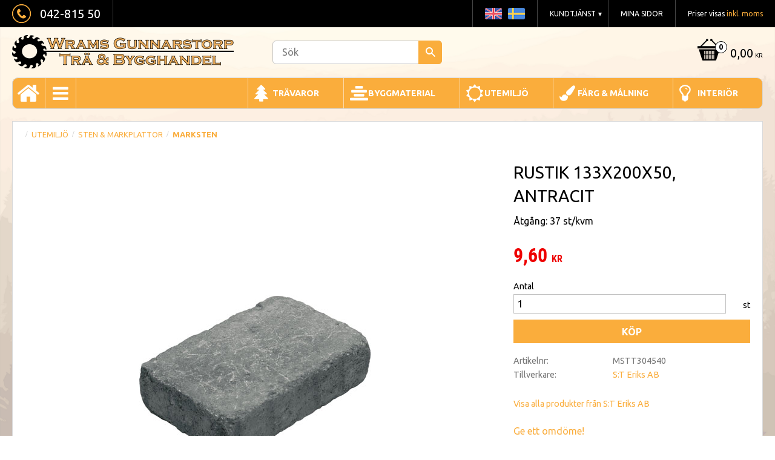

--- FILE ---
content_type: application/javascript
request_url: https://cdn.starwebserver.se/shops/wramstra/themes/milton/js/shop-custom.min.js?_=1691585316
body_size: 574
content:
sw.theme.options.slick.slidesToShow=2;sw.theme.options.slick.slidesToScroll=2;sw.theme.setupSlideshow=function(){if($.fn.slick){$('.slideshow-media').each(function(){var options=$.extend({},sw.theme.options.slick);if(options.autoplay===null){options.autoplay=$(this).data('sw-autoplay')}
if(options.autoplaySpeed===null){speed=parseInt($(this).data('sw-speed'));if(speed>0){options.autoplaySpeed=speed*1000}else{options.autoplaySpeed=5000}}
$(this).slick({dots:!0,infinite:!0,speed:500,slidesToShow:2,slidesToScroll:2,autoplay:!0,autoplaySpeed:options.autoplaySpeed,responsive:[{breakpoint:767,settings:{slidesToShow:1,slidesToScroll:1,infinite:!0,dots:!0}}]})})}}
$('#start-page .product-list-block.block-35 h2').each(function(){var link=$(this).html();$(this).contents().wrap('<a href="/category/travaror"></a>')});$('#start-page .product-list-block.block-39 h2').each(function(){var link=$(this).html();$(this).contents().wrap('<a href="/category/byggmaterial"></a>')});$('#start-page .product-list-block.block-40 h2').each(function(){var link=$(this).html();$(this).contents().wrap('<a href="/category/utemiljo-2"></a>')});$('#start-page .product-list-block.block-43 h2').each(function(){var link=$(this).html();$(this).contents().wrap('<a href="/category/farg-malning"></a>')});$('#start-page .product-list-block.block-44 h2').each(function(){var link=$(this).html();$(this).contents().wrap('<a href="/category/interior"></a>')});if($('html').hasClass('mobile')){sw.theme.options.imageZoom=!1}
var bvl_qs=(function(a){if(a=="")return{};var b={};for(var i=0;i<a.length;++i){var p=a[i].split('=');if(p.length!=2)continue;b[p[0]]=decodeURIComponent(p[1].replace(/\+/g," "))}
return b})(window.location.search.substr(1).split('&'));var an=bvl_qs.an;var aq=bvl_qs.aq;if(typeof an!='undefined'&&typeof aq!='undefined'){var url='http://www.wramstra.se/cart/add-item';$.ajax({type:'POST',data:{sku:an,quantity:aq},url:url})}